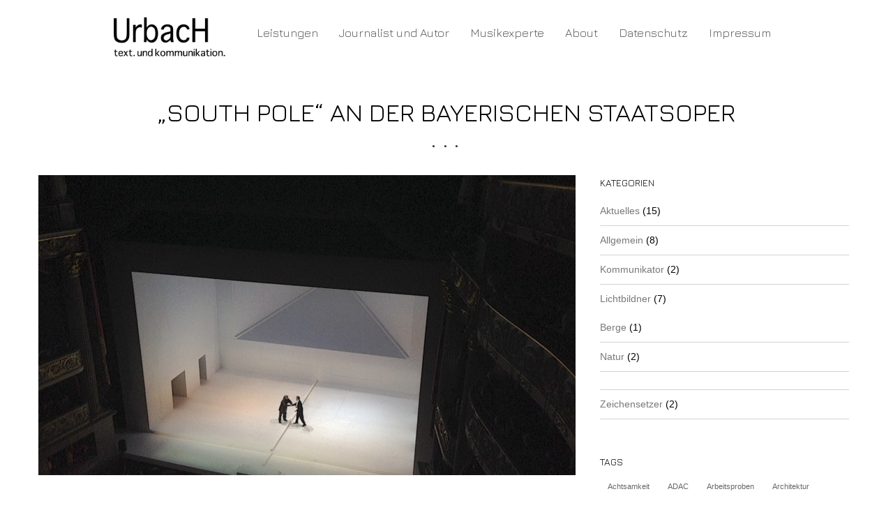

--- FILE ---
content_type: text/html; charset=UTF-8
request_url: http://www.u-wie-urbach.de/south-pole-an-der-bayerischen-staatsoper/
body_size: 16451
content:
<!DOCTYPE html>
<html lang="de">
<head>
<meta charset="UTF-8" />
<meta name="viewport" content="width=device-width, initial-scale=1, maximum-scale=1" />

<title>&quot;South Pole&quot; an der Bayerischen Staatsoper - Jörg Peter UrbachJörg Peter Urbach</title>
<link rel="stylesheet" type="text/css" media="all" href="http://www.u-wie-urbach.de/web2014/wp-content/themes/cesar/style.css" />
<link rel="pingback" href="http://www.u-wie-urbach.de/web2014/xmlrpc.php" />

		<link rel="shortcut icon" href="http://www.u-wie-urbach.de/web2014/wp-content/uploads/2015/10/favicon.ico" />

 

<meta name='robots' content='index, follow, max-image-preview:large, max-snippet:-1, max-video-preview:-1' />

	<!-- This site is optimized with the Yoast SEO plugin v24.2 - https://yoast.com/wordpress/plugins/seo/ -->
	<meta name="description" content="South Pole ist eine Oper von Miroslav Srnka (Musik) und Tom Holloway (Libretto) über den Wettlauf zum Südpol zwischen Roald Amundsen und Robert Scott." />
	<link rel="canonical" href="http://www.u-wie-urbach.de/south-pole-an-der-bayerischen-staatsoper/" />
	<meta property="og:locale" content="de_DE" />
	<meta property="og:type" content="article" />
	<meta property="og:title" content="&quot;South Pole&quot; an der Bayerischen Staatsoper - Jörg Peter Urbach" />
	<meta property="og:description" content="South Pole ist eine Oper von Miroslav Srnka (Musik) und Tom Holloway (Libretto) über den Wettlauf zum Südpol zwischen Roald Amundsen und Robert Scott." />
	<meta property="og:url" content="http://www.u-wie-urbach.de/south-pole-an-der-bayerischen-staatsoper/" />
	<meta property="og:site_name" content="Jörg Peter Urbach" />
	<meta property="article:published_time" content="2016-02-05T14:53:04+00:00" />
	<meta property="article:modified_time" content="2016-02-05T15:05:09+00:00" />
	<meta property="og:image" content="http://www.u-wie-urbach.de/web2014/wp-content/uploads/2016/02/IMG_4892.jpg" />
	<meta property="og:image:width" content="1400" />
	<meta property="og:image:height" content="1050" />
	<meta property="og:image:type" content="image/jpeg" />
	<meta name="author" content="Jörg Peter Urbach" />
	<meta name="twitter:card" content="summary_large_image" />
	<meta name="twitter:label1" content="Verfasst von" />
	<meta name="twitter:data1" content="Jörg Peter Urbach" />
	<meta name="twitter:label2" content="Geschätzte Lesezeit" />
	<meta name="twitter:data2" content="7 Minuten" />
	<script type="application/ld+json" class="yoast-schema-graph">{"@context":"https://schema.org","@graph":[{"@type":"WebPage","@id":"http://www.u-wie-urbach.de/south-pole-an-der-bayerischen-staatsoper/","url":"http://www.u-wie-urbach.de/south-pole-an-der-bayerischen-staatsoper/","name":"\"South Pole\" an der Bayerischen Staatsoper - Jörg Peter Urbach","isPartOf":{"@id":"http://www.u-wie-urbach.de/#website"},"primaryImageOfPage":{"@id":"http://www.u-wie-urbach.de/south-pole-an-der-bayerischen-staatsoper/#primaryimage"},"image":{"@id":"http://www.u-wie-urbach.de/south-pole-an-der-bayerischen-staatsoper/#primaryimage"},"thumbnailUrl":"http://www.u-wie-urbach.de/web2014/wp-content/uploads/2016/02/IMG_4892.jpg","datePublished":"2016-02-05T14:53:04+00:00","dateModified":"2016-02-05T15:05:09+00:00","author":{"@id":"http://www.u-wie-urbach.de/#/schema/person/7acf4e67531c1de294ecee7706cc5e07"},"description":"South Pole ist eine Oper von Miroslav Srnka (Musik) und Tom Holloway (Libretto) über den Wettlauf zum Südpol zwischen Roald Amundsen und Robert Scott.","breadcrumb":{"@id":"http://www.u-wie-urbach.de/south-pole-an-der-bayerischen-staatsoper/#breadcrumb"},"inLanguage":"de","potentialAction":[{"@type":"ReadAction","target":["http://www.u-wie-urbach.de/south-pole-an-der-bayerischen-staatsoper/"]}]},{"@type":"ImageObject","inLanguage":"de","@id":"http://www.u-wie-urbach.de/south-pole-an-der-bayerischen-staatsoper/#primaryimage","url":"http://www.u-wie-urbach.de/web2014/wp-content/uploads/2016/02/IMG_4892.jpg","contentUrl":"http://www.u-wie-urbach.de/web2014/wp-content/uploads/2016/02/IMG_4892.jpg","width":1400,"height":1050,"caption":"Scott und Amundsen umarmen sich, \"South Pole\""},{"@type":"BreadcrumbList","@id":"http://www.u-wie-urbach.de/south-pole-an-der-bayerischen-staatsoper/#breadcrumb","itemListElement":[{"@type":"ListItem","position":1,"name":"Startseite","item":"http://www.u-wie-urbach.de/"},{"@type":"ListItem","position":2,"name":"&#8222;South Pole&#8220; an der Bayerischen Staatsoper"}]},{"@type":"WebSite","@id":"http://www.u-wie-urbach.de/#website","url":"http://www.u-wie-urbach.de/","name":"Jörg Peter Urbach","description":"Kommunikationsexperte, Autor, Journalist, Blogger, Texter","potentialAction":[{"@type":"SearchAction","target":{"@type":"EntryPoint","urlTemplate":"http://www.u-wie-urbach.de/?s={search_term_string}"},"query-input":{"@type":"PropertyValueSpecification","valueRequired":true,"valueName":"search_term_string"}}],"inLanguage":"de"},{"@type":"Person","@id":"http://www.u-wie-urbach.de/#/schema/person/7acf4e67531c1de294ecee7706cc5e07","name":"Jörg Peter Urbach","image":{"@type":"ImageObject","inLanguage":"de","@id":"http://www.u-wie-urbach.de/#/schema/person/image/","url":"https://secure.gravatar.com/avatar/30a4ee77586333658e4c0251a380fdf4dc56238c5cd4efbd21458a9a10d5d18e?s=96&d=mm&r=g","contentUrl":"https://secure.gravatar.com/avatar/30a4ee77586333658e4c0251a380fdf4dc56238c5cd4efbd21458a9a10d5d18e?s=96&d=mm&r=g","caption":"Jörg Peter Urbach"},"description":"Ich bin Journalist, Fotograf und Musikwissenschaftler aus Leidenschaft. Das Konfirmationsgeld ging 1980 für eine Nikon EM über den Ladentisch. Mein Start in die Spiegelreflexfotografie. Seit 2005 arbeite ich nun digital. Und mit Werkzeugen von Canon. Denn Kameras und Objektive sind für mich nur die Hilfsmittel, die meinen Blick übersetzen. Seit mehr als 20 Jahren arbeite ich als Redakteur. Der das Thema Print von der Pike auf gelernt und seit 2000 die digitale Welt des Contents beackert.","sameAs":["http://www.u-wie-urbach.de"],"url":"http://www.u-wie-urbach.de/author/rosenkrieger1965/"}]}</script>
	<!-- / Yoast SEO plugin. -->


<link rel='dns-prefetch' href='//maps.google.com' />
<link rel='dns-prefetch' href='//ajax.googleapis.com' />
<link rel='dns-prefetch' href='//www.u-wie-urbach.de' />
<link rel='dns-prefetch' href='//fonts.googleapis.com' />
<link rel="alternate" type="application/rss+xml" title="Jörg Peter Urbach &raquo; Feed" href="http://www.u-wie-urbach.de/feed/" />
<link rel="alternate" type="application/rss+xml" title="Jörg Peter Urbach &raquo; Kommentar-Feed" href="http://www.u-wie-urbach.de/comments/feed/" />
<link rel="alternate" title="oEmbed (JSON)" type="application/json+oembed" href="http://www.u-wie-urbach.de/wp-json/oembed/1.0/embed?url=http%3A%2F%2Fwww.u-wie-urbach.de%2Fsouth-pole-an-der-bayerischen-staatsoper%2F" />
<link rel="alternate" title="oEmbed (XML)" type="text/xml+oembed" href="http://www.u-wie-urbach.de/wp-json/oembed/1.0/embed?url=http%3A%2F%2Fwww.u-wie-urbach.de%2Fsouth-pole-an-der-bayerischen-staatsoper%2F&#038;format=xml" />
<style id='wp-img-auto-sizes-contain-inline-css' type='text/css'>
img:is([sizes=auto i],[sizes^="auto," i]){contain-intrinsic-size:3000px 1500px}
/*# sourceURL=wp-img-auto-sizes-contain-inline-css */
</style>
<style id='wp-emoji-styles-inline-css' type='text/css'>

	img.wp-smiley, img.emoji {
		display: inline !important;
		border: none !important;
		box-shadow: none !important;
		height: 1em !important;
		width: 1em !important;
		margin: 0 0.07em !important;
		vertical-align: -0.1em !important;
		background: none !important;
		padding: 0 !important;
	}
/*# sourceURL=wp-emoji-styles-inline-css */
</style>
<style id='wp-block-library-inline-css' type='text/css'>
:root{--wp-block-synced-color:#7a00df;--wp-block-synced-color--rgb:122,0,223;--wp-bound-block-color:var(--wp-block-synced-color);--wp-editor-canvas-background:#ddd;--wp-admin-theme-color:#007cba;--wp-admin-theme-color--rgb:0,124,186;--wp-admin-theme-color-darker-10:#006ba1;--wp-admin-theme-color-darker-10--rgb:0,107,160.5;--wp-admin-theme-color-darker-20:#005a87;--wp-admin-theme-color-darker-20--rgb:0,90,135;--wp-admin-border-width-focus:2px}@media (min-resolution:192dpi){:root{--wp-admin-border-width-focus:1.5px}}.wp-element-button{cursor:pointer}:root .has-very-light-gray-background-color{background-color:#eee}:root .has-very-dark-gray-background-color{background-color:#313131}:root .has-very-light-gray-color{color:#eee}:root .has-very-dark-gray-color{color:#313131}:root .has-vivid-green-cyan-to-vivid-cyan-blue-gradient-background{background:linear-gradient(135deg,#00d084,#0693e3)}:root .has-purple-crush-gradient-background{background:linear-gradient(135deg,#34e2e4,#4721fb 50%,#ab1dfe)}:root .has-hazy-dawn-gradient-background{background:linear-gradient(135deg,#faaca8,#dad0ec)}:root .has-subdued-olive-gradient-background{background:linear-gradient(135deg,#fafae1,#67a671)}:root .has-atomic-cream-gradient-background{background:linear-gradient(135deg,#fdd79a,#004a59)}:root .has-nightshade-gradient-background{background:linear-gradient(135deg,#330968,#31cdcf)}:root .has-midnight-gradient-background{background:linear-gradient(135deg,#020381,#2874fc)}:root{--wp--preset--font-size--normal:16px;--wp--preset--font-size--huge:42px}.has-regular-font-size{font-size:1em}.has-larger-font-size{font-size:2.625em}.has-normal-font-size{font-size:var(--wp--preset--font-size--normal)}.has-huge-font-size{font-size:var(--wp--preset--font-size--huge)}.has-text-align-center{text-align:center}.has-text-align-left{text-align:left}.has-text-align-right{text-align:right}.has-fit-text{white-space:nowrap!important}#end-resizable-editor-section{display:none}.aligncenter{clear:both}.items-justified-left{justify-content:flex-start}.items-justified-center{justify-content:center}.items-justified-right{justify-content:flex-end}.items-justified-space-between{justify-content:space-between}.screen-reader-text{border:0;clip-path:inset(50%);height:1px;margin:-1px;overflow:hidden;padding:0;position:absolute;width:1px;word-wrap:normal!important}.screen-reader-text:focus{background-color:#ddd;clip-path:none;color:#444;display:block;font-size:1em;height:auto;left:5px;line-height:normal;padding:15px 23px 14px;text-decoration:none;top:5px;width:auto;z-index:100000}html :where(.has-border-color){border-style:solid}html :where([style*=border-top-color]){border-top-style:solid}html :where([style*=border-right-color]){border-right-style:solid}html :where([style*=border-bottom-color]){border-bottom-style:solid}html :where([style*=border-left-color]){border-left-style:solid}html :where([style*=border-width]){border-style:solid}html :where([style*=border-top-width]){border-top-style:solid}html :where([style*=border-right-width]){border-right-style:solid}html :where([style*=border-bottom-width]){border-bottom-style:solid}html :where([style*=border-left-width]){border-left-style:solid}html :where(img[class*=wp-image-]){height:auto;max-width:100%}:where(figure){margin:0 0 1em}html :where(.is-position-sticky){--wp-admin--admin-bar--position-offset:var(--wp-admin--admin-bar--height,0px)}@media screen and (max-width:600px){html :where(.is-position-sticky){--wp-admin--admin-bar--position-offset:0px}}

/*# sourceURL=wp-block-library-inline-css */
</style><style id='global-styles-inline-css' type='text/css'>
:root{--wp--preset--aspect-ratio--square: 1;--wp--preset--aspect-ratio--4-3: 4/3;--wp--preset--aspect-ratio--3-4: 3/4;--wp--preset--aspect-ratio--3-2: 3/2;--wp--preset--aspect-ratio--2-3: 2/3;--wp--preset--aspect-ratio--16-9: 16/9;--wp--preset--aspect-ratio--9-16: 9/16;--wp--preset--color--black: #000000;--wp--preset--color--cyan-bluish-gray: #abb8c3;--wp--preset--color--white: #ffffff;--wp--preset--color--pale-pink: #f78da7;--wp--preset--color--vivid-red: #cf2e2e;--wp--preset--color--luminous-vivid-orange: #ff6900;--wp--preset--color--luminous-vivid-amber: #fcb900;--wp--preset--color--light-green-cyan: #7bdcb5;--wp--preset--color--vivid-green-cyan: #00d084;--wp--preset--color--pale-cyan-blue: #8ed1fc;--wp--preset--color--vivid-cyan-blue: #0693e3;--wp--preset--color--vivid-purple: #9b51e0;--wp--preset--gradient--vivid-cyan-blue-to-vivid-purple: linear-gradient(135deg,rgb(6,147,227) 0%,rgb(155,81,224) 100%);--wp--preset--gradient--light-green-cyan-to-vivid-green-cyan: linear-gradient(135deg,rgb(122,220,180) 0%,rgb(0,208,130) 100%);--wp--preset--gradient--luminous-vivid-amber-to-luminous-vivid-orange: linear-gradient(135deg,rgb(252,185,0) 0%,rgb(255,105,0) 100%);--wp--preset--gradient--luminous-vivid-orange-to-vivid-red: linear-gradient(135deg,rgb(255,105,0) 0%,rgb(207,46,46) 100%);--wp--preset--gradient--very-light-gray-to-cyan-bluish-gray: linear-gradient(135deg,rgb(238,238,238) 0%,rgb(169,184,195) 100%);--wp--preset--gradient--cool-to-warm-spectrum: linear-gradient(135deg,rgb(74,234,220) 0%,rgb(151,120,209) 20%,rgb(207,42,186) 40%,rgb(238,44,130) 60%,rgb(251,105,98) 80%,rgb(254,248,76) 100%);--wp--preset--gradient--blush-light-purple: linear-gradient(135deg,rgb(255,206,236) 0%,rgb(152,150,240) 100%);--wp--preset--gradient--blush-bordeaux: linear-gradient(135deg,rgb(254,205,165) 0%,rgb(254,45,45) 50%,rgb(107,0,62) 100%);--wp--preset--gradient--luminous-dusk: linear-gradient(135deg,rgb(255,203,112) 0%,rgb(199,81,192) 50%,rgb(65,88,208) 100%);--wp--preset--gradient--pale-ocean: linear-gradient(135deg,rgb(255,245,203) 0%,rgb(182,227,212) 50%,rgb(51,167,181) 100%);--wp--preset--gradient--electric-grass: linear-gradient(135deg,rgb(202,248,128) 0%,rgb(113,206,126) 100%);--wp--preset--gradient--midnight: linear-gradient(135deg,rgb(2,3,129) 0%,rgb(40,116,252) 100%);--wp--preset--font-size--small: 13px;--wp--preset--font-size--medium: 20px;--wp--preset--font-size--large: 36px;--wp--preset--font-size--x-large: 42px;--wp--preset--spacing--20: 0.44rem;--wp--preset--spacing--30: 0.67rem;--wp--preset--spacing--40: 1rem;--wp--preset--spacing--50: 1.5rem;--wp--preset--spacing--60: 2.25rem;--wp--preset--spacing--70: 3.38rem;--wp--preset--spacing--80: 5.06rem;--wp--preset--shadow--natural: 6px 6px 9px rgba(0, 0, 0, 0.2);--wp--preset--shadow--deep: 12px 12px 50px rgba(0, 0, 0, 0.4);--wp--preset--shadow--sharp: 6px 6px 0px rgba(0, 0, 0, 0.2);--wp--preset--shadow--outlined: 6px 6px 0px -3px rgb(255, 255, 255), 6px 6px rgb(0, 0, 0);--wp--preset--shadow--crisp: 6px 6px 0px rgb(0, 0, 0);}:where(.is-layout-flex){gap: 0.5em;}:where(.is-layout-grid){gap: 0.5em;}body .is-layout-flex{display: flex;}.is-layout-flex{flex-wrap: wrap;align-items: center;}.is-layout-flex > :is(*, div){margin: 0;}body .is-layout-grid{display: grid;}.is-layout-grid > :is(*, div){margin: 0;}:where(.wp-block-columns.is-layout-flex){gap: 2em;}:where(.wp-block-columns.is-layout-grid){gap: 2em;}:where(.wp-block-post-template.is-layout-flex){gap: 1.25em;}:where(.wp-block-post-template.is-layout-grid){gap: 1.25em;}.has-black-color{color: var(--wp--preset--color--black) !important;}.has-cyan-bluish-gray-color{color: var(--wp--preset--color--cyan-bluish-gray) !important;}.has-white-color{color: var(--wp--preset--color--white) !important;}.has-pale-pink-color{color: var(--wp--preset--color--pale-pink) !important;}.has-vivid-red-color{color: var(--wp--preset--color--vivid-red) !important;}.has-luminous-vivid-orange-color{color: var(--wp--preset--color--luminous-vivid-orange) !important;}.has-luminous-vivid-amber-color{color: var(--wp--preset--color--luminous-vivid-amber) !important;}.has-light-green-cyan-color{color: var(--wp--preset--color--light-green-cyan) !important;}.has-vivid-green-cyan-color{color: var(--wp--preset--color--vivid-green-cyan) !important;}.has-pale-cyan-blue-color{color: var(--wp--preset--color--pale-cyan-blue) !important;}.has-vivid-cyan-blue-color{color: var(--wp--preset--color--vivid-cyan-blue) !important;}.has-vivid-purple-color{color: var(--wp--preset--color--vivid-purple) !important;}.has-black-background-color{background-color: var(--wp--preset--color--black) !important;}.has-cyan-bluish-gray-background-color{background-color: var(--wp--preset--color--cyan-bluish-gray) !important;}.has-white-background-color{background-color: var(--wp--preset--color--white) !important;}.has-pale-pink-background-color{background-color: var(--wp--preset--color--pale-pink) !important;}.has-vivid-red-background-color{background-color: var(--wp--preset--color--vivid-red) !important;}.has-luminous-vivid-orange-background-color{background-color: var(--wp--preset--color--luminous-vivid-orange) !important;}.has-luminous-vivid-amber-background-color{background-color: var(--wp--preset--color--luminous-vivid-amber) !important;}.has-light-green-cyan-background-color{background-color: var(--wp--preset--color--light-green-cyan) !important;}.has-vivid-green-cyan-background-color{background-color: var(--wp--preset--color--vivid-green-cyan) !important;}.has-pale-cyan-blue-background-color{background-color: var(--wp--preset--color--pale-cyan-blue) !important;}.has-vivid-cyan-blue-background-color{background-color: var(--wp--preset--color--vivid-cyan-blue) !important;}.has-vivid-purple-background-color{background-color: var(--wp--preset--color--vivid-purple) !important;}.has-black-border-color{border-color: var(--wp--preset--color--black) !important;}.has-cyan-bluish-gray-border-color{border-color: var(--wp--preset--color--cyan-bluish-gray) !important;}.has-white-border-color{border-color: var(--wp--preset--color--white) !important;}.has-pale-pink-border-color{border-color: var(--wp--preset--color--pale-pink) !important;}.has-vivid-red-border-color{border-color: var(--wp--preset--color--vivid-red) !important;}.has-luminous-vivid-orange-border-color{border-color: var(--wp--preset--color--luminous-vivid-orange) !important;}.has-luminous-vivid-amber-border-color{border-color: var(--wp--preset--color--luminous-vivid-amber) !important;}.has-light-green-cyan-border-color{border-color: var(--wp--preset--color--light-green-cyan) !important;}.has-vivid-green-cyan-border-color{border-color: var(--wp--preset--color--vivid-green-cyan) !important;}.has-pale-cyan-blue-border-color{border-color: var(--wp--preset--color--pale-cyan-blue) !important;}.has-vivid-cyan-blue-border-color{border-color: var(--wp--preset--color--vivid-cyan-blue) !important;}.has-vivid-purple-border-color{border-color: var(--wp--preset--color--vivid-purple) !important;}.has-vivid-cyan-blue-to-vivid-purple-gradient-background{background: var(--wp--preset--gradient--vivid-cyan-blue-to-vivid-purple) !important;}.has-light-green-cyan-to-vivid-green-cyan-gradient-background{background: var(--wp--preset--gradient--light-green-cyan-to-vivid-green-cyan) !important;}.has-luminous-vivid-amber-to-luminous-vivid-orange-gradient-background{background: var(--wp--preset--gradient--luminous-vivid-amber-to-luminous-vivid-orange) !important;}.has-luminous-vivid-orange-to-vivid-red-gradient-background{background: var(--wp--preset--gradient--luminous-vivid-orange-to-vivid-red) !important;}.has-very-light-gray-to-cyan-bluish-gray-gradient-background{background: var(--wp--preset--gradient--very-light-gray-to-cyan-bluish-gray) !important;}.has-cool-to-warm-spectrum-gradient-background{background: var(--wp--preset--gradient--cool-to-warm-spectrum) !important;}.has-blush-light-purple-gradient-background{background: var(--wp--preset--gradient--blush-light-purple) !important;}.has-blush-bordeaux-gradient-background{background: var(--wp--preset--gradient--blush-bordeaux) !important;}.has-luminous-dusk-gradient-background{background: var(--wp--preset--gradient--luminous-dusk) !important;}.has-pale-ocean-gradient-background{background: var(--wp--preset--gradient--pale-ocean) !important;}.has-electric-grass-gradient-background{background: var(--wp--preset--gradient--electric-grass) !important;}.has-midnight-gradient-background{background: var(--wp--preset--gradient--midnight) !important;}.has-small-font-size{font-size: var(--wp--preset--font-size--small) !important;}.has-medium-font-size{font-size: var(--wp--preset--font-size--medium) !important;}.has-large-font-size{font-size: var(--wp--preset--font-size--large) !important;}.has-x-large-font-size{font-size: var(--wp--preset--font-size--x-large) !important;}
/*# sourceURL=global-styles-inline-css */
</style>

<style id='classic-theme-styles-inline-css' type='text/css'>
/*! This file is auto-generated */
.wp-block-button__link{color:#fff;background-color:#32373c;border-radius:9999px;box-shadow:none;text-decoration:none;padding:calc(.667em + 2px) calc(1.333em + 2px);font-size:1.125em}.wp-block-file__button{background:#32373c;color:#fff;text-decoration:none}
/*# sourceURL=/wp-includes/css/classic-themes.min.css */
</style>
<link rel='stylesheet' id='layerslider_css-css' href='http://www.u-wie-urbach.de/web2014/wp-content/plugins/LayerSlider/css/layerslider.css?ver=4.6.0' type='text/css' media='all' />
<link rel='stylesheet' id='contact-form-7-css' href='http://www.u-wie-urbach.de/web2014/wp-content/plugins/contact-form-7/includes/css/styles.css?ver=6.1.4' type='text/css' media='all' />
<link rel='stylesheet' id='style.css-css' href='http://www.u-wie-urbach.de/web2014/wp-content/themes/cesar/style.css?ver=2.0' type='text/css' media='all' />
<link rel='stylesheet' id='fancybox-css' href='http://www.u-wie-urbach.de/web2014/wp-content/themes/cesar/js/fancybox/jquery.fancybox.css?ver=2.0' type='text/css' media='all' />
<link rel='stylesheet' id='fancybox_thumb-css' href='http://www.u-wie-urbach.de/web2014/wp-content/themes/cesar/js/fancybox/jquery.fancybox-thumbs.css?ver=2.0' type='text/css' media='all' />
<link rel='stylesheet' id='supersized-css' href='http://www.u-wie-urbach.de/web2014/wp-content/themes/cesar/css/supersized.css?ver=2.0' type='text/css' media='all' />
<link rel='stylesheet' id='custom_css-css' href='http://www.u-wie-urbach.de/web2014/wp-content/themes/cesar/templates/custom-css.php?ver=2.0' type='text/css' media='all' />
<link rel='stylesheet' id='google_fonts-css' href='https://fonts.googleapis.com/css?family=Jura%3A300%2C400%2C600&#038;subset=latin%2Ccyrillic-ext%2Cgreek-ext%2Ccyrillic&#038;ver=6.9' type='text/css' media='all' />
<link rel='stylesheet' id='grid-css' href='http://www.u-wie-urbach.de/web2014/wp-content/themes/cesar/css/grid.css?ver=6.9' type='text/css' media='all' />
<script type="text/javascript" src="http://www.u-wie-urbach.de/web2014/wp-includes/js/jquery/jquery.min.js?ver=3.7.1" id="jquery-core-js"></script>
<script type="text/javascript" src="http://www.u-wie-urbach.de/web2014/wp-includes/js/jquery/jquery-migrate.min.js?ver=3.4.1" id="jquery-migrate-js"></script>
<script type="text/javascript" src="http://www.u-wie-urbach.de/web2014/wp-content/plugins/LayerSlider/js/layerslider.kreaturamedia.jquery.js?ver=4.6.0" id="layerslider_js-js"></script>
<script type="text/javascript" src="http://www.u-wie-urbach.de/web2014/wp-content/plugins/LayerSlider/js/jquery-easing-1.3.js?ver=1.3.0" id="jquery_easing-js"></script>
<script type="text/javascript" src="http://www.u-wie-urbach.de/web2014/wp-content/plugins/LayerSlider/js/jquerytransit.js?ver=0.9.9" id="transit-js"></script>
<script type="text/javascript" src="http://www.u-wie-urbach.de/web2014/wp-content/plugins/LayerSlider/js/layerslider.transitions.js?ver=4.6.0" id="layerslider_transitions-js"></script>
<link rel="https://api.w.org/" href="http://www.u-wie-urbach.de/wp-json/" /><link rel="alternate" title="JSON" type="application/json" href="http://www.u-wie-urbach.de/wp-json/wp/v2/posts/719" /><link rel="EditURI" type="application/rsd+xml" title="RSD" href="http://www.u-wie-urbach.de/web2014/xmlrpc.php?rsd" />
<meta name="generator" content="WordPress 6.9" />
<link rel='shortlink' href='http://www.u-wie-urbach.de/?p=719' />
<style type="text/css" id="custom-background-css">
body.custom-background { background-color: #ffffff; }
</style>
			<style type="text/css" id="wp-custom-css">
			.logo_wrapper img {
    width: auto;
}		</style>
		
</head>

<body class="wp-singular post-template-default single single-post postid-719 single-format-standard custom-background wp-theme-cesar" >
		<input type="hidden" id="pp_enable_right_click" name="pp_enable_right_click" value="true"/>
	<input type="hidden" id="pp_right_click_text" name="pp_right_click_text" value="You can enable/disable right click protection using theme admin"/>
	<input type="hidden" id="pp_enable_dragging" name="pp_enable_dragging" value="true"/>
	<input type="hidden" id="pp_image_path" name="pp_image_path" value="http://www.u-wie-urbach.de/web2014/wp-content/themes/cesar/images/"/>
	
		<input type="hidden" id="pp_footer_style" name="pp_footer_style" value="4"/>

	<!-- Begin template wrapper -->
	<div id="wrapper">
	
	<div class="top_bar">
	
		<div id="menu_wrapper">
			
			<!-- Begin logo -->
					
					
				<a id="custom_logo" class="logo_wrapper" href="http://www.u-wie-urbach.de">
					<img src="http://www.u-wie-urbach.de/web2014/wp-content/uploads/2017/02/logo-urbach-textkommunikation2retina.png" alt="" width="218" height="80"/>
				</a>
									
			<!-- End logo -->
			
			<img id="mobile_menu" src="http://www.u-wie-urbach.de/web2014/wp-content/themes/cesar/images/mobile_menu.png" alt=""/>
			
		    <!-- Begin main nav -->
		    <div id="nav_wrapper">
		    	<div class="nav_wrapper_inner">
		    		<div id="menu_border_wrapper">
		    			<div class="menu-headermenue-container"><ul id="main_menu" class="nav"><li id="menu-item-1046" class="menu-item menu-item-type-post_type menu-item-object-page menu-item-1046"><a href="http://www.u-wie-urbach.de/leistungsuebersicht-urbach-text-und-kommunikation/">Leistungen</a></li>
<li id="menu-item-1045" class="menu-item menu-item-type-post_type menu-item-object-page menu-item-1045"><a href="http://www.u-wie-urbach.de/journalist-und-autor/">Journalist und Autor</a></li>
<li id="menu-item-1047" class="menu-item menu-item-type-post_type menu-item-object-page menu-item-1047"><a href="http://www.u-wie-urbach.de/musikexperte/">Musikexperte</a></li>
<li id="menu-item-375" class="menu-item menu-item-type-post_type menu-item-object-page menu-item-375"><a href="http://www.u-wie-urbach.de/about-joerg-peter-urbach/">About</a></li>
<li id="menu-item-1116" class="menu-item menu-item-type-post_type menu-item-object-page menu-item-1116"><a href="http://www.u-wie-urbach.de/datenschutz/">Datenschutz</a></li>
<li id="menu-item-1117" class="menu-item menu-item-type-post_type menu-item-object-page menu-item-1117"><a href="http://www.u-wie-urbach.de/impressum/">Impressum</a></li>
</ul></div>		    		</div>
		    	</div>
		    </div>
		    
		    <!-- End main nav -->

		    </div>
		</div>
		
		
<br class="clear"/>
</div>


<div id="page_content_wrapper">
    
    <div class="inner">

    	<!-- Begin main content -->
    	<div class="inner_wrapper">
    	
    		<div id="page_caption">
    			<h2 class="cufon">&#8222;South Pole&#8220; an der Bayerischen Staatsoper</h2>
    		</div>

    		<div class="sidebar_content fade-in two">
					
						
<!-- Begin each blog post -->
<div class="post_wrapper">

	    
    <div class="post_img">
    	<a href="http://www.u-wie-urbach.de/web2014/wp-content/uploads/2016/02/IMG_4892-1024x768.jpg" class="img_frame">
    		<img src="http://www.u-wie-urbach.de/web2014/wp-content/uploads/2016/02/IMG_4892-770x430.jpg" alt="" class=""/>
    	</a>
    </div>
    
        
    <div class="post_content_wrapper">
    
	    			<!-- AddThis Smart Layers BEGIN -->
			<!-- Go to http://www.addthis.com/get/smart-layers to customize -->
			<script type="text/javascript" src="//s7.addthis.com/js/300/addthis_widget.js#pubid=ppulpipatnan"></script>
			<script type="text/javascript">
			  addthis.layers({
			    'theme' : 'light',
			    'share' : {
			      'position' : 'right',
			      'numPreferredServices' : 6
			    }   
			  });
			</script>
			<!-- AddThis Smart Layers END -->
				
		<div class="post_detail">
	        Posted by Jörg Peter Urbach on 05 Feb. 2016 /
	        <a href="">0 Comment</a>
	    </div>
	    <br class="clear"/>
	    
	    <h1>South Pole &#8211; eine Doppeloper in zwei Teilen</h1>
<p>Es schneit an diesem Abend des 2. Februar 2016 in München. Und es ist kalt. Gibt es eine besser abgestimmte meteorologische Einstimmung für meinen Besuch der Doppeloper &#8222;South Pole&#8220; von <a href="http://www.srnka.cz/" target="_blank">Miroslov Srnka</a> und <a href="https://en.wikipedia.org/wiki/Tom_Holloway" target="_blank">Tom Holloway</a>? Vor den Säulen des <a href="http://www.staatsoper.de" target="_blank">Nationaltheaters</a> fegt der Schneeregen im blau-kalten Scheinwerferlicht über die Köpfe der Besucher. Die &#8222;<a href="https://www.youtube.com/watch?v=U5SiN9rt8AY&amp;feature=youtu.be" target="_blank">Klanginstallation des Unbewohnbaren&#8220; von Moritz Gagern</a> direkt unter dem Portal tut dazu ihr bestes, einen ersten klanglichen Eindruck der lebensfeindlichen Antarktis mit auf den Weg zu geben. Die PR-Maschinerie für diese einzige Uraufführung der Spielzeit 2015/16 läuft seit Monaten auf Hochtouren. Mir gefällt es, dass eine echte Institution wie die Bayerische Staatsoper alle Kanäle &#8211; vor allem auch die digitalen &#8211; recht virtuos bespielt, mit Videos, einem eigenen <a href="https://suedpol.staatsoper.de/startseite.html" target="_blank">Blog</a> und Filmnächten.</p>
<p>Vor der Königsloge sehe ich dann auf dem Weg zu meinem Platz noch zufällig den jungen Komponisten Srnka im angeregten Gespräch mit Freunden. Direkt vor dem &#8222;Basislager&#8220; steht er, einer kleinen Ausstellung zur Oper mit Requisiten und alten Fotos aus der Zeit der Antarktisexpeditionen. Die Uraufführung am 31. Januar wurde ja vom Publikum umjubelt, von der Presse eher mit gemischten Gefühlen wahrgenomen und bewertet. Aber Srnkas unaufgesetztes, lautes Lachen wirkt in diesem Moment auf mich als stillen Beobachter der Szene so positiv und ansteckend. Um was geht es in &#8222;South Pole&#8220;? Der Librettist Tom Holloway hat das berühmte Wettrennen um den Südpol thematisiert, das sich der Engländer Robert Scott und der Norweger Roald Amundsen 1912 lieferten. Mit dem so lapidaren wie endgültigen Ausgang: Amundsens Sieg, Scotts Tod. Über eines der faszinierendsten Kapitel der an Tragödien ja nicht gerade armen Expeditionsgeschichte der Menschheit gibt es mittlerweile eigentlich so gut wie alles: Bücher, Filme, Hörspiele &#8211; und nun eben auch eine Oper. Eine Doppeloper, um genau zu sein. Denn Holloway bedient sich eines dramaturgischen Kunstgriffes, indem er die beiden Expeditionen simultan auf der Bühne agieren lässt. Links kämpft sich Scott mit seinen Leuten, rechts Amundsen und seine Norweger durch das Eis. Und so entfaltet sich das Drama recht schnörkellos und ohne große Umschweife. Srnka greift die Idee der Simultaneität auf &#8211; und setzt sie kompositorisch konsequent um. Dabei ist Amundsen seinem Rivalen Scott immer einen kleinen Schritt voraus, gedanklich, auf dem Weg zum Pol und auch musikalisch. Scott bleibt oft nur das &#8211; immerhin variierte &#8211; Wiederholen dessen, was Amundsen vorgibt.</p>
<p>Aber die äußere Handlung von &#8222;South Pole&#8220; auf der ganz in Weiß ausgeschlagenen Bühne (Karin Connan und Hans Neuenfels), in der dem Auge keine farbliche Ruhezone und durch die Leere des Raumes auch keinerlei atmosphärischer Halt geboten wird,  ist nur die eine, die sichtbare Ebene der Oper. Denn Holloway, Srnka und auch Regisseur Hans Neuenfels geben in erster Linie tiefe Einblicke in das Seelenleben ihrer Hauptfiguren. Und das ist die weitaus interessantere Schicht, die es freizulegen gilt. Scott und Amundsen könnten als Charaktere und auch in ihren Verhaltensmustern gegensätzlicher nicht sein. Und so geht jeder von beiden in der Extremsituation Antarktis mit beißender Kälte, massiven Entbehrungen und bitterer Einsamkeit &#8211; aber auch mit den eigenen Männern &#8211; auf seine Art und Weise um. Beide stellen sich immer wieder die Frage nach dem Warum. Warum tue ich mir (und den anderen) diese Strapazen an? Geht es überhaupt um den Pol? Oder vielmehr um die Überwindung des eigenen Ich? Um die Angst vor dem Scheitern? Die Handlung wird immer wieder von Visionen und Träumen Scotts und Amundsens unterbrochen. In diesen erscheinen den beiden jene Frauen, die in ihrem Leben eine zentrale Rolle gespielt haben &#8211; und plötzlich sind die beiden Heroen des Eises nur noch kleine, schwache Hanswürste. Scott rasend vor Eifersucht, Amundsen gar unfähig zu jeder Beziehung.</p>
<p>Die Team nähern sich Breitengrad für Breitengrad ihrem Ziel &#8211; und nun gesteht Neuenfels zuerst den Norwegern und anschließend den Engländern endlich einmal die ganze Bühne zu. Merkwürdig unterdrückte Freude bei Amundsen und anderseits tiefste Enttäuschung bei Scott greifen sich hier Raum. Und während Scotts Team auf der Rückreise elend zugrunde geht, feiert Amundsen im Frack seinen Sieg nach der Rückkehr nach Norwegen. Doch auf die telegraphische Meldung von Scotts Tod reagiert Amundsen mit den eigentümlichen Worten &#8222;Scott, ich gratuliere. Der Pol gehört Dir.&#8220; Und hier, genau hier gelingt Srnka der stärkste musikalische Eindruck des Abends. Mit einem wie improvisiert wirkenden, aufwärtsgerichteten kurzen Melisma. Amundsen ist menschlich geworden.</p>
<p>Srnkas Musik gewinnt an nicht allzu vielen Stellen wirklich dramaturgische Bedeutung. Aber vielleicht war das auch nicht sein Plan. Denn im ausgezeichneten Programmheft erläutert er, was es für ihn heißt, eine Oper zu schreiben: &#8222;<em>&#8230; einen möglichst offenen Code zu entwickeln, der diese weitere Kunstform </em>(die Regie, JPU)<em> nie aus den Augen verliert und ihr genügend Möglichkeiten anbietet.&#8220;</em> Ein offener Code also. In der Tat entwickelt Srnka wunderbare Klangcluster, flächige Strukturen mit faszinierenden instrumentalen Ballungen einerseits und Auffächerungen andererseits. Durchkomponiert ist das alles mit einem Händchen für wirklich außergewöhnliche Instrumentation. Mir persönlich fehlt dennoch das Gefühl des Vorwärtstreibens, oftmals wirken die Klangstrukturen für meinen Geschmack zu statisch. Srnkas Musik ist eine Schicht voller Chiffren, die er situationsabhängig abwandelt und dechiffriert. Ausgezeichnet lässt sich das Auseinanderdriften der anfangs einheitlichen musikalischen Sprache Scotts und Amundsens bis zur völligen Auflösung im zweiten Teil miterleben. Kirill Petrenko am Pult des Bayerischen Staatsorchesters setzt sich mit Hingabe für diese Musik ein und entwickelt &#8211; stets mit einem wachen Blick auf die Sänger &#8211; eine Gestaltung, die kühl, differenziert, geschichtet wirkt. Denn Kälte und Isolation kann man als Hörer auf diese Art am besten spüren. Trotz der ungewöhnlich großen Besetzung widersteht Petrenko der Versuchung, vordergründig laut zu sein. Ein forte bedeutet bei ihm eben nicht laut, sondern kräftig.</p>
<p>Ich weiß, dass ich mir mit den folgenden Sätzen unter der Anhängerschaft <a href="http://rolandovillazon.com/" target="_blank">Rolando Villazóns</a> keine Freunde machen werde. Aber ich halte ihn als Robert Scott für eine Fehlbesetzung. Musikalisch beherrscht er die Partie. Aber man muss leider &#8211; und ich tue das mit tiefstem Bedauern &#8211; feststellen, dass er der gewiss nicht exponierten Rolle sowohl stimmlich, also auch stimmtechnisch nicht wirklich gewachsen ist. Kaum einer seiner Töne schwingt frei, strömt, vielmehr erzeugt Villazón (die wenigen hohen) Töne quasi nur noch über ungesunden Druck im Stimmapparat. Vieles klingt gepresst. Und darstellerisch hat mich Villazón ebenfalls nicht überzeugen können. Er verkörpert keinen Gescheiterten, er spielt ihn lediglich. Das wird umso deutlicher, weil ihm mit <a href="http://www.thomashampson.com/" target="_blank">Thomas Hampson</a> als eiskalter Siegertyp Amundsen ein gestandener Sängerdarsteller gegenübersteht, der eben nicht &#8211; wie Villazón es quasi permanent tut &#8211; die große, oftmals hektische Sängergeste, das Pathos, sucht, sondern viel stärker mit kleinen Aktionen, manchmal nur mit den Händen, mit den Fingern arbeitet. Sein Agieren ist überlegt, durchdacht und wirkt dennoch authentisch gefühlt. Stimmlich ist Hampson an diesem Abend überragend. Und auch die Expeditions-Teams sind durchgehend hochklassig besetzt. Als vokales Gegengewicht zu diesen tenoralen und baritonalen Männergesellschaften überzeugen Mojca Erdmann und Tara Erraught in den höchsten Lagen.</p>
<p>Als ich nach zweieinhalb Stunden musikalischer Expedition wieder auf dem Max-Joseph-Platz stehe und einen Blick zurück auf das Nationaltheater werfe, hat es mittlerweile aufgehört zu schneien und auch die antarktische Klanginstallation hat sich aufgelöst. Aber die Klänge und Bilder dieses Abends mit &#8222;South Pole&#8220; bleiben mir noch lange im Gedächtnis. Ich empfehle &#8222;South Pole&#8220; nicht nur dem klassischen Opernliebhaber, sondern vor allem jenen Menschen, die über sich selbst und über ihr eigenes Leben in Extremsituationen nachdenken (möchten).  In &#8222;South Pole&#8220; erhält man dazu wunderbare Anregungen. Und man kann sich diese zeitgenössische Oper guten Gewissens mehr als nur einmal anschauen. So viel gibt es in ihr zu entdecken.</p>
<p>Einige Impressionen von diesem Abend findet ihr in der</p>
<a class="button small left" onclick="window.open('?gallery=south-pole', '_self')">Galerie</a>
    
    </div>
    
</div>
<!-- End each blog post -->

  




 

						
    	</div>

    		<div class="sidebar_wrapper fade-in three">
    		
    			<div class="sidebar_top"></div>
    		
    			<div class="sidebar">
    			
    				<div class="content">
    			
    					<ul class="sidebar_widget">
    					<li id="categories-3" class="widget widget_categories"><h2 class="widgettitle">KATEGORIEN</h2>

			<ul>
					<li class="cat-item cat-item-4"><a href="http://www.u-wie-urbach.de/category/blog/">Aktuelles</a> (15)
</li>
	<li class="cat-item cat-item-1"><a href="http://www.u-wie-urbach.de/category/allgemein/">Allgemein</a> (8)
</li>
	<li class="cat-item cat-item-42"><a href="http://www.u-wie-urbach.de/category/kommunikator/">Kommunikator</a> (2)
</li>
	<li class="cat-item cat-item-2"><a href="http://www.u-wie-urbach.de/category/fotograf/">Lichtbildner</a> (7)
<ul class='children'>
	<li class="cat-item cat-item-5"><a href="http://www.u-wie-urbach.de/category/fotograf/berge/">Berge</a> (1)
</li>
	<li class="cat-item cat-item-6"><a href="http://www.u-wie-urbach.de/category/fotograf/natur/">Natur</a> (2)
</li>
</ul>
</li>
	<li class="cat-item cat-item-3"><a href="http://www.u-wie-urbach.de/category/kommunikation/">Zeichensetzer</a> (2)
</li>
			</ul>

			</li>
<li id="tag_cloud-2" class="widget widget_tag_cloud"><h2 class="widgettitle">TAGS</h2>
<div class="tagcloud"><a href="http://www.u-wie-urbach.de/tag/achtsamkeit/" class="tag-cloud-link tag-link-77 tag-link-position-1" style="font-size: 11px;">Achtsamkeit</a>
<a href="http://www.u-wie-urbach.de/tag/adac/" class="tag-cloud-link tag-link-78 tag-link-position-2" style="font-size: 11px;">ADAC</a>
<a href="http://www.u-wie-urbach.de/tag/arbeitsproben/" class="tag-cloud-link tag-link-76 tag-link-position-3" style="font-size: 11px;">Arbeitsproben</a>
<a href="http://www.u-wie-urbach.de/tag/architektur/" class="tag-cloud-link tag-link-65 tag-link-position-4" style="font-size: 11px;">Architektur</a>
<a href="http://www.u-wie-urbach.de/tag/ausstellung/" class="tag-cloud-link tag-link-66 tag-link-position-5" style="font-size: 11px;">Ausstellung</a>
<a href="http://www.u-wie-urbach.de/tag/bayern/" class="tag-cloud-link tag-link-49 tag-link-position-6" style="font-size: 11px;">Bayern</a>
<a href="http://www.u-wie-urbach.de/tag/berge/" class="tag-cloud-link tag-link-19 tag-link-position-7" style="font-size: 11px;">Berge</a>
<a href="http://www.u-wie-urbach.de/tag/big-stopper/" class="tag-cloud-link tag-link-58 tag-link-position-8" style="font-size: 11px;">Big Stopper</a>
<a href="http://www.u-wie-urbach.de/tag/billy-joel/" class="tag-cloud-link tag-link-62 tag-link-position-9" style="font-size: 11px;">Billy Joel</a>
<a href="http://www.u-wie-urbach.de/tag/experteer/" class="tag-cloud-link tag-link-75 tag-link-position-10" style="font-size: 11px;">experteer</a>
<a href="http://www.u-wie-urbach.de/tag/foto/" class="tag-cloud-link tag-link-17 tag-link-position-11" style="font-size: 11px;">Foto</a>
<a href="http://www.u-wie-urbach.de/tag/fotografie/" class="tag-cloud-link tag-link-18 tag-link-position-12" style="font-size: 11px;">Fotografie</a>
<a href="http://www.u-wie-urbach.de/tag/frankfurt/" class="tag-cloud-link tag-link-63 tag-link-position-13" style="font-size: 11px;">Frankfurt</a>
<a href="http://www.u-wie-urbach.de/tag/interview/" class="tag-cloud-link tag-link-45 tag-link-position-14" style="font-size: 11px;">Interview</a>
<a href="http://www.u-wie-urbach.de/tag/kommunikation/" class="tag-cloud-link tag-link-44 tag-link-position-15" style="font-size: 11px;">Kommunikation</a>
<a href="http://www.u-wie-urbach.de/tag/landschaft/" class="tag-cloud-link tag-link-20 tag-link-position-16" style="font-size: 11px;">Landschaft</a>
<a href="http://www.u-wie-urbach.de/tag/lee-filters/" class="tag-cloud-link tag-link-57 tag-link-position-17" style="font-size: 11px;">LEE Filters</a>
<a href="http://www.u-wie-urbach.de/tag/musik/" class="tag-cloud-link tag-link-50 tag-link-position-18" style="font-size: 11px;">Musik</a>
<a href="http://www.u-wie-urbach.de/tag/muenchen/" class="tag-cloud-link tag-link-53 tag-link-position-19" style="font-size: 11px;">München</a>
<a href="http://www.u-wie-urbach.de/tag/natur/" class="tag-cloud-link tag-link-59 tag-link-position-20" style="font-size: 11px;">Natur</a>
<a href="http://www.u-wie-urbach.de/tag/natuerlich-fotografieren/" class="tag-cloud-link tag-link-46 tag-link-position-21" style="font-size: 11px;">Natürlich fotografieren</a>
<a href="http://www.u-wie-urbach.de/tag/oper/" class="tag-cloud-link tag-link-54 tag-link-position-22" style="font-size: 11px;">Oper</a>
<a href="http://www.u-wie-urbach.de/tag/rezension/" class="tag-cloud-link tag-link-51 tag-link-position-23" style="font-size: 11px;">Rezension</a>
<a href="http://www.u-wie-urbach.de/tag/rofan/" class="tag-cloud-link tag-link-40 tag-link-position-24" style="font-size: 11px;">Rofan</a>
<a href="http://www.u-wie-urbach.de/tag/spiegelungen/" class="tag-cloud-link tag-link-47 tag-link-position-25" style="font-size: 11px;">Spiegelungen</a>
<a href="http://www.u-wie-urbach.de/tag/stadt/" class="tag-cloud-link tag-link-64 tag-link-position-26" style="font-size: 11px;">Stadt</a>
<a href="http://www.u-wie-urbach.de/tag/tirol/" class="tag-cloud-link tag-link-39 tag-link-position-27" style="font-size: 11px;">Tirol</a>
<a href="http://www.u-wie-urbach.de/tag/video/" class="tag-cloud-link tag-link-55 tag-link-position-28" style="font-size: 11px;">Video</a>
<a href="http://www.u-wie-urbach.de/tag/wasser/" class="tag-cloud-link tag-link-48 tag-link-position-29" style="font-size: 11px;">Wasser</a>
<a href="http://www.u-wie-urbach.de/tag/oesterreich/" class="tag-cloud-link tag-link-38 tag-link-position-30" style="font-size: 11px;">Österreich</a></div>
</li>
    					</ul>
    				
    				</div>
    		
    			</div>
    			<br class="clear"/>
    	
    			<div class="sidebar_bottom"></div>
    		</div>
    
    </div>
    <!-- End main content -->
   
</div> 

	

</div>

<br class="clear"/>

<div class="footer_bar ">
	
	<div class="footer_bar_wrapper ">
	    <div id="copyright">© 2014-2025 Urbach - text. und kommunikation.</div>	    <div class="social_wrapper">
	        <ul>
	            	            	            	            	            	            	            	            	            	            <li><a title="Linkedin" href="https://www.linkedin.com/in/j%C3%B6rg-peter-urbach-b28003117" target="_blank"><img width="20" height="20" src="http://www.u-wie-urbach.de/web2014/wp-content/themes/cesar/images/social/linkedin.png" alt=""/></a></li>
	            	            	            	        </ul>
	    </div>
	    
	    <div id="toTop">
		<img src="http://www.u-wie-urbach.de/web2014/wp-content/themes/cesar/images/arrow_up_24x24.png" alt=""/>
	</div>
	</div>
</div>

<script type="speculationrules">
{"prefetch":[{"source":"document","where":{"and":[{"href_matches":"/*"},{"not":{"href_matches":["/web2014/wp-*.php","/web2014/wp-admin/*","/web2014/wp-content/uploads/*","/web2014/wp-content/*","/web2014/wp-content/plugins/*","/web2014/wp-content/themes/cesar/*","/*\\?(.+)"]}},{"not":{"selector_matches":"a[rel~=\"nofollow\"]"}},{"not":{"selector_matches":".no-prefetch, .no-prefetch a"}}]},"eagerness":"conservative"}]}
</script>
<script type="text/javascript" src="https://maps.google.com/maps/api/js?sensor=false&amp;ver=2.0" id="google_maps-js"></script>
<script type="text/javascript" src="https://ajax.googleapis.com/ajax/libs/swfobject/2.1/swfobject.js?ver=2.0" id="swfobject-js"></script>
<script type="text/javascript" src="http://www.u-wie-urbach.de/web2014/wp-content/themes/cesar/js/jquery.ui.js?ver=2.0" id="jquery.ui-js"></script>
<script type="text/javascript" src="http://www.u-wie-urbach.de/web2014/wp-content/themes/cesar/js/jwplayer.js?ver=2.0" id="jwplayer.js-js"></script>
<script type="text/javascript" src="http://www.u-wie-urbach.de/web2014/wp-content/themes/cesar/js/fancybox/jquery.fancybox.pack.js?ver=2.0" id="fancybox/jquery.fancybox.pack.js-js"></script>
<script type="text/javascript" src="http://www.u-wie-urbach.de/web2014/wp-content/themes/cesar/js/fancybox/jquery.fancybox-thumbs.js?ver=2.0" id="fancybox/jquery.fancybox-thumbs.js-js"></script>
<script type="text/javascript" src="http://www.u-wie-urbach.de/web2014/wp-content/themes/cesar/js/fancybox/jquery.mousewheel-3.0.6.pack.js?ver=2.0" id="fancybox/jquery.mousewheel-3.0.6.pack.js-js"></script>
<script type="text/javascript" src="http://www.u-wie-urbach.de/web2014/wp-content/themes/cesar/js/jquery.touchwipe.1.1.1.js?ver=2.0" id="jquery.touchwipe.1.1.1.js-js"></script>
<script type="text/javascript" src="http://www.u-wie-urbach.de/web2014/wp-content/themes/cesar/js/gmap.js?ver=2.0" id="gmap.js-js"></script>
<script type="text/javascript" src="http://www.u-wie-urbach.de/web2014/wp-content/themes/cesar/js/jquery.validate.js?ver=2.0" id="jquery.validate.js-js"></script>
<script type="text/javascript" src="http://www.u-wie-urbach.de/web2014/wp-content/themes/cesar/js/browser.js?ver=2.0" id="browser.js-js"></script>
<script type="text/javascript" src="http://www.u-wie-urbach.de/web2014/wp-content/themes/cesar/js/jquery.backstretch.js?ver=2.0" id="jquery.backstretch.js-js"></script>
<script type="text/javascript" src="http://www.u-wie-urbach.de/web2014/wp-content/themes/cesar/js/hint.js?ver=2.0" id="hint.js-js"></script>
<script type="text/javascript" src="http://www.u-wie-urbach.de/web2014/wp-content/themes/cesar/js/jquery.flip.min.js?ver=2.0" id="jquery.flip.min.js-js"></script>
<script type="text/javascript" src="http://www.u-wie-urbach.de/web2014/wp-content/themes/cesar/js/jquery.ppflip.js?ver=2.0" id="jquery.ppflip.js-js"></script>
<script type="text/javascript" src="http://www.u-wie-urbach.de/web2014/wp-content/themes/cesar/js/jquery.isotope.js?ver=2.0" id="jquery.isotope.js-js"></script>
<script type="text/javascript" src="http://www.u-wie-urbach.de/web2014/wp-content/themes/cesar/js/supersized.3.1.3.js?ver=2.0" id="supersized.3.1.3.js-js"></script>
<script type="text/javascript" src="http://www.u-wie-urbach.de/web2014/wp-content/themes/cesar/js/supersized.shutter.js?ver=2.0" id="supersized.shutter.js-js"></script>
<script type="text/javascript" src="http://www.u-wie-urbach.de/web2014/wp-content/themes/cesar/js/jquery.masory.js?ver=2.0" id="jquery.masory.js-js"></script>
<script type="text/javascript" src="http://www.u-wie-urbach.de/web2014/wp-content/themes/cesar/js/fluidvids.js?ver=2.0" id="fluidvids.js-js"></script>
<script type="text/javascript" src="http://www.u-wie-urbach.de/web2014/wp-content/themes/cesar/js/custom.js?ver=2.0" id="custom.js-js"></script>
<script type="text/javascript" src="http://www.u-wie-urbach.de/web2014/wp-includes/js/dist/hooks.min.js?ver=dd5603f07f9220ed27f1" id="wp-hooks-js"></script>
<script type="text/javascript" src="http://www.u-wie-urbach.de/web2014/wp-includes/js/dist/i18n.min.js?ver=c26c3dc7bed366793375" id="wp-i18n-js"></script>
<script type="text/javascript" id="wp-i18n-js-after">
/* <![CDATA[ */
wp.i18n.setLocaleData( { 'text direction\u0004ltr': [ 'ltr' ] } );
//# sourceURL=wp-i18n-js-after
/* ]]> */
</script>
<script type="text/javascript" src="http://www.u-wie-urbach.de/web2014/wp-content/plugins/contact-form-7/includes/swv/js/index.js?ver=6.1.4" id="swv-js"></script>
<script type="text/javascript" id="contact-form-7-js-translations">
/* <![CDATA[ */
( function( domain, translations ) {
	var localeData = translations.locale_data[ domain ] || translations.locale_data.messages;
	localeData[""].domain = domain;
	wp.i18n.setLocaleData( localeData, domain );
} )( "contact-form-7", {"translation-revision-date":"2025-10-26 03:28:49+0000","generator":"GlotPress\/4.0.3","domain":"messages","locale_data":{"messages":{"":{"domain":"messages","plural-forms":"nplurals=2; plural=n != 1;","lang":"de"},"This contact form is placed in the wrong place.":["Dieses Kontaktformular wurde an der falschen Stelle platziert."],"Error:":["Fehler:"]}},"comment":{"reference":"includes\/js\/index.js"}} );
//# sourceURL=contact-form-7-js-translations
/* ]]> */
</script>
<script type="text/javascript" id="contact-form-7-js-before">
/* <![CDATA[ */
var wpcf7 = {
    "api": {
        "root": "http:\/\/www.u-wie-urbach.de\/wp-json\/",
        "namespace": "contact-form-7\/v1"
    }
};
//# sourceURL=contact-form-7-js-before
/* ]]> */
</script>
<script type="text/javascript" src="http://www.u-wie-urbach.de/web2014/wp-content/plugins/contact-form-7/includes/js/index.js?ver=6.1.4" id="contact-form-7-js"></script>
<script id="wp-emoji-settings" type="application/json">
{"baseUrl":"https://s.w.org/images/core/emoji/17.0.2/72x72/","ext":".png","svgUrl":"https://s.w.org/images/core/emoji/17.0.2/svg/","svgExt":".svg","source":{"concatemoji":"http://www.u-wie-urbach.de/web2014/wp-includes/js/wp-emoji-release.min.js?ver=6.9"}}
</script>
<script type="module">
/* <![CDATA[ */
/*! This file is auto-generated */
const a=JSON.parse(document.getElementById("wp-emoji-settings").textContent),o=(window._wpemojiSettings=a,"wpEmojiSettingsSupports"),s=["flag","emoji"];function i(e){try{var t={supportTests:e,timestamp:(new Date).valueOf()};sessionStorage.setItem(o,JSON.stringify(t))}catch(e){}}function c(e,t,n){e.clearRect(0,0,e.canvas.width,e.canvas.height),e.fillText(t,0,0);t=new Uint32Array(e.getImageData(0,0,e.canvas.width,e.canvas.height).data);e.clearRect(0,0,e.canvas.width,e.canvas.height),e.fillText(n,0,0);const a=new Uint32Array(e.getImageData(0,0,e.canvas.width,e.canvas.height).data);return t.every((e,t)=>e===a[t])}function p(e,t){e.clearRect(0,0,e.canvas.width,e.canvas.height),e.fillText(t,0,0);var n=e.getImageData(16,16,1,1);for(let e=0;e<n.data.length;e++)if(0!==n.data[e])return!1;return!0}function u(e,t,n,a){switch(t){case"flag":return n(e,"\ud83c\udff3\ufe0f\u200d\u26a7\ufe0f","\ud83c\udff3\ufe0f\u200b\u26a7\ufe0f")?!1:!n(e,"\ud83c\udde8\ud83c\uddf6","\ud83c\udde8\u200b\ud83c\uddf6")&&!n(e,"\ud83c\udff4\udb40\udc67\udb40\udc62\udb40\udc65\udb40\udc6e\udb40\udc67\udb40\udc7f","\ud83c\udff4\u200b\udb40\udc67\u200b\udb40\udc62\u200b\udb40\udc65\u200b\udb40\udc6e\u200b\udb40\udc67\u200b\udb40\udc7f");case"emoji":return!a(e,"\ud83e\u1fac8")}return!1}function f(e,t,n,a){let r;const o=(r="undefined"!=typeof WorkerGlobalScope&&self instanceof WorkerGlobalScope?new OffscreenCanvas(300,150):document.createElement("canvas")).getContext("2d",{willReadFrequently:!0}),s=(o.textBaseline="top",o.font="600 32px Arial",{});return e.forEach(e=>{s[e]=t(o,e,n,a)}),s}function r(e){var t=document.createElement("script");t.src=e,t.defer=!0,document.head.appendChild(t)}a.supports={everything:!0,everythingExceptFlag:!0},new Promise(t=>{let n=function(){try{var e=JSON.parse(sessionStorage.getItem(o));if("object"==typeof e&&"number"==typeof e.timestamp&&(new Date).valueOf()<e.timestamp+604800&&"object"==typeof e.supportTests)return e.supportTests}catch(e){}return null}();if(!n){if("undefined"!=typeof Worker&&"undefined"!=typeof OffscreenCanvas&&"undefined"!=typeof URL&&URL.createObjectURL&&"undefined"!=typeof Blob)try{var e="postMessage("+f.toString()+"("+[JSON.stringify(s),u.toString(),c.toString(),p.toString()].join(",")+"));",a=new Blob([e],{type:"text/javascript"});const r=new Worker(URL.createObjectURL(a),{name:"wpTestEmojiSupports"});return void(r.onmessage=e=>{i(n=e.data),r.terminate(),t(n)})}catch(e){}i(n=f(s,u,c,p))}t(n)}).then(e=>{for(const n in e)a.supports[n]=e[n],a.supports.everything=a.supports.everything&&a.supports[n],"flag"!==n&&(a.supports.everythingExceptFlag=a.supports.everythingExceptFlag&&a.supports[n]);var t;a.supports.everythingExceptFlag=a.supports.everythingExceptFlag&&!a.supports.flag,a.supports.everything||((t=a.source||{}).concatemoji?r(t.concatemoji):t.wpemoji&&t.twemoji&&(r(t.twemoji),r(t.wpemoji)))});
//# sourceURL=http://www.u-wie-urbach.de/web2014/wp-includes/js/wp-emoji-loader.min.js
/* ]]> */
</script>
</body>
</html>


--- FILE ---
content_type: text/css; charset: UTF-8;charset=UTF-8
request_url: http://www.u-wie-urbach.de/web2014/wp-content/themes/cesar/templates/custom-css.php?ver=2.0
body_size: 14209
content:
 


@-webkit-keyframes fadeIn { from { opacity:0; } to { opacity:0.99; } }
@-moz-keyframes fadeIn { from { opacity:0; } to { opacity:0.99; } }
@keyframes fadeIn { from { opacity:0; } to { opacity:0.99; } }
 
.fade-in {
    opacity:0;  
    -webkit-animation:fadeIn ease-in 1;  
    -moz-animation:fadeIn ease-in 1;
    animation:fadeIn ease-in 1;
 
    -webkit-animation-fill-mode:forwards; 
    -moz-animation-fill-mode:forwards;
    animation-fill-mode:forwards;
 
    -webkit-animation-duration:0.3s;
    -moz-animation-duration:0.3s;
    animation-duration:0.3s;
}
 
.fade-in.one {
	-webkit-animation-delay: 0.5s;
	-moz-animation-delay: 0.5s;
	animation-delay: 0.5s;
}

.fade-in.two {
	-webkit-animation-delay: 1.2s;
	-moz-animation-delay:1.2s;
	animation-delay: 1.2s;
}
 
.fade-in.three {
	-webkit-animation-delay: 1.4s;
	-moz-animation-delay: 1.4s;
	animation-delay: 1.4s;
}

.fade-in.four {
	-webkit-animation-delay: 1.6s;
	-moz-animation-delay: 1.6s;
	animation-delay: 1.6s;
}
#supersized { 
	opacity:0;  /* make things invisible upon start */
	-webkit-animation:fadeIn ease-in 1;  /* call our keyframe named fadeIn, use animattion ease-in and repeat it only 1 time */
	-moz-animation:fadeIn ease-in 1;
	animation:fadeIn ease-in 1;
	
	-webkit-animation-fill-mode:forwards;  /* this makes sure that after animation is done we remain at the last keyframe value (opacity: 1)*/
	-moz-animation-fill-mode:forwards;
	animation-fill-mode:forwards;
	
	-webkit-animation-duration:1s;
	-moz-animation-duration:1s;
	animation-duration:1s;
	
	-webkit-animation-delay: 1.2s;
	-moz-animation-delay: 1.2s;
	animation-delay: 1.2s;
}

#gallery_caption {
	opacity:0;  /* make things invisible upon start */
	-webkit-animation:fadeIn ease-in 1;  /* call our keyframe named fadeIn, use animattion ease-in and repeat it only 1 time */
	-moz-animation:fadeIn ease-in 1;
	animation:fadeIn ease-in 1;
	
	-webkit-animation-fill-mode:forwards;  /* this makes sure that after animation is done we remain at the last keyframe value (opacity: 1)*/
	-moz-animation-fill-mode:forwards;
	animation-fill-mode:forwards;
	
	-webkit-animation-duration:1s;
	-moz-animation-duration:1s;
	animation-duration:1s;
	
	-webkit-animation-delay: 0.7s;
	-moz-animation-delay: 0.7s;
	animation-delay: 0.7s;
}


.animated1{
	-webkit-animation-delay: 0.2s;
	-moz-animation-delay: 0.2s;
	animation-delay: 0.2s;
}
.animated2{
	-webkit-animation-delay: 0.4s;
	-moz-animation-delay: 0.4s;
	animation-delay: 0.4s;
}
.animated3{
	-webkit-animation-delay: 0.6s;
	-moz-animation-delay: 0.6s;
	animation-delay: 0.6s;
}
.animated4{
	-webkit-animation-delay: 0.8s;
	-moz-animation-delay: 0.8s;
	animation-delay: 0.8s;
}
.animated5{
	-webkit-animation-delay: 1s;
	-moz-animation-delay: 1s;
	animation-delay: 1s;
}
.animated6{
	-webkit-animation-delay: 1.2s;
	-moz-animation-delay: 1.2s;
	animation-delay: 1.2s;
}
.animated7{
	-webkit-animation-delay: 1.4s;
	-moz-animation-delay: 1.4s;
	animation-delay: 1.4s;
}
.animated8{
	-webkit-animation-delay: 1.6s;
	-moz-animation-delay: 1.6s;
	animation-delay: 1.6s;
}
.animated9{
	-webkit-animation-delay: 1.8s;
	-moz-animation-delay: 1.8s;
	animation-delay: 1.8s;
}
.animated10{
	-webkit-animation-delay: 2s;
	-moz-animation-delay: 2s;
	animation-delay: 2s;
}
.animated11{
	-webkit-animation-delay: 2.2s;
	-moz-animation-delay: 2.2s;
	animation-delay: 2.2s;
}
.animated12{
	-webkit-animation-delay: 2.4s;
	-moz-animation-delay: 2.4s;
	animation-delay: 2.4s;
}
.animated13{
	-webkit-animation-delay: 2.6s;
	-moz-animation-delay: 2.6s;
	animation-delay: 2.6s;
}
.animated14{
	-webkit-animation-delay: 2.8s;
	-moz-animation-delay: 2.8s;
	animation-delay: 2.8s;
}
.animated15{
	-webkit-animation-delay: 3s;
	-moz-animation-delay: 3s;
	animation-delay: 3s;
}
.animated16{
	-webkit-animation-delay: 3.2s;
	-moz-animation-delay: 3.2s;
	animation-delay: 3.2s;
}
.animated17{
	-webkit-animation-delay: 3.4s;
	-moz-animation-delay: 3.4s;
	animation-delay: 3.4s;
}
.animated18{
	-webkit-animation-delay: 3.6s;
	-moz-animation-delay: 3.6s;
	animation-delay: 3.6s;
}
.animated19{
	-webkit-animation-delay: 3.8s;
	-moz-animation-delay: 3.8s;
	animation-delay: 3.8s;
}
.animated20{
	-webkit-animation-delay: 4s;
	-moz-animation-delay: 4s;
	animation-delay: 4s;
}
.animated21{
	-webkit-animation-delay: 4.2s;
	-moz-animation-delay: 4.2s;
	animation-delay: 4.2s;
}
.animated22{
	-webkit-animation-delay: 4.4s;
	-moz-animation-delay: 4.4s;
	animation-delay: 4.4s;
}
.animated23{
	-webkit-animation-delay: 4.6s;
	-moz-animation-delay: 4.6s;
	animation-delay: 4.6s;
}
.animated24{
	-webkit-animation-delay: 4.8s;
	-moz-animation-delay: 4.8s;
	animation-delay: 4.8s;
}
.animated25{
	-webkit-animation-delay: 5s;
	-moz-animation-delay: 5s;
	animation-delay: 5s;
}
.animated26{
	-webkit-animation-delay: 5.2s;
	-moz-animation-delay: 5.2s;
	animation-delay: 5.2s;
}
.animated27{
	-webkit-animation-delay: 5.4s;
	-moz-animation-delay: 5.4s;
	animation-delay: 5.4s;
}
.animated28{
	-webkit-animation-delay: 5.6s;
	-moz-animation-delay: 5.6s;
	animation-delay: 5.6s;
}
.animated29{
	-webkit-animation-delay: 5.8s;
	-moz-animation-delay: 5.8s;
	animation-delay: 5.8s;
}
.animated30{
	-webkit-animation-delay: 6s;
	-moz-animation-delay: 6s;
	animation-delay: 6s;
}
.animated31{
	-webkit-animation-delay: 6.2s;
	-moz-animation-delay: 6.2s;
	animation-delay: 6.2s;
}
.animated32{
	-webkit-animation-delay: 6.4s;
	-moz-animation-delay: 6.4s;
	animation-delay: 6.4s;
}
.animated33{
	-webkit-animation-delay: 6.6s;
	-moz-animation-delay: 6.6s;
	animation-delay: 6.6s;
}
.animated34{
	-webkit-animation-delay: 6.8s;
	-moz-animation-delay: 6.8s;
	animation-delay: 6.8s;
}
.animated35{
	-webkit-animation-delay: 7s;
	-moz-animation-delay: 7s;
	animation-delay: 7s;
}
.animated36{
	-webkit-animation-delay: 7.2s;
	-moz-animation-delay: 7.2s;
	animation-delay: 7.2s;
}
.animated37{
	-webkit-animation-delay: 7.4s;
	-moz-animation-delay: 7.4s;
	animation-delay: 7.4s;
}
.animated38{
	-webkit-animation-delay: 7.6s;
	-moz-animation-delay: 7.6s;
	animation-delay: 7.6s;
}
.animated39{
	-webkit-animation-delay: 7.8s;
	-moz-animation-delay: 7.8s;
	animation-delay: 7.8s;
}
.animated40{
	-webkit-animation-delay: 8s;
	-moz-animation-delay: 8s;
	animation-delay: 8s;
}
.animated41{
	-webkit-animation-delay: 8.2s;
	-moz-animation-delay: 8.2s;
	animation-delay: 8.2s;
}
.animated42{
	-webkit-animation-delay: 8.4s;
	-moz-animation-delay: 8.4s;
	animation-delay: 8.4s;
}
.animated43{
	-webkit-animation-delay: 8.6s;
	-moz-animation-delay: 8.6s;
	animation-delay: 8.6s;
}
.animated44{
	-webkit-animation-delay: 8.8s;
	-moz-animation-delay: 8.8s;
	animation-delay: 8.8s;
}
.animated45{
	-webkit-animation-delay: 9s;
	-moz-animation-delay: 9s;
	animation-delay: 9s;
}
.animated46{
	-webkit-animation-delay: 9.2s;
	-moz-animation-delay: 9.2s;
	animation-delay: 9.2s;
}
.animated47{
	-webkit-animation-delay: 9.4s;
	-moz-animation-delay: 9.4s;
	animation-delay: 9.4s;
}
.animated48{
	-webkit-animation-delay: 9.6s;
	-moz-animation-delay: 9.6s;
	animation-delay: 9.6s;
}
.animated49{
	-webkit-animation-delay: 9.8s;
	-moz-animation-delay: 9.8s;
	animation-delay: 9.8s;
}
.animated50{
	-webkit-animation-delay: 10s;
	-moz-animation-delay: 10s;
	animation-delay: 10s;
}


.post_header h2, h1, h2, h3, h4, h5, h6, h7, #page_caption h1, #page_content_wrapper .sidebar .content .sidebar_widget li h2, #contact_form label, #commentform label, #page_content_wrapper .sidebar .content .sidebar_widget li h2.widgettitle, h2.widgettitle, .post_date, .pagination span, .pagination a:hover, #page_caption h2
{
	color: #000000 !important;
}

body { font-size:16px; }

#menu_wrapper .nav ul li a, #menu_wrapper div .nav li a { font-size:17px; }

#menu_wrapper .nav ul li ul li a, #menu_wrapper div .nav li ul li a, #menu_wrapper div .nav li.current-menu-parent ul li a { font-size:13px; }

#page_caption h1, #page_caption h2 { font-size:36px; }

h1 { font-size:32px; }

h2 { font-size:30px; }

h3 { font-size:26px; }

h4 { font-size:22px; }

h5 { font-size:20px; }

h6 { font-size:16px; }

#gallery_caption h2 { font-size:30px; }

a { color:#3648a3; }

#page_content_wrapper a:hover, #page_content_wrapper a:active, .color, a.comment-reply-link { color:#c77370; }
blockquote { border-color:#c77370; }

#page_content_wrapper .inner .sidebar_wrapper .sidebar .content { color:#000000; }

#page_content_wrapper .inner .sidebar_wrapper a { color:#777777; }

#page_content_wrapper .inner .sidebar_wrapper a:hover, #page_content_wrapper .inner .sidebar_wrapper a:active { color:#ff8a84; }

#footer { color:#000000; }

#footer a { color:#777777; }

#footer a:hover, #footer a:active { color:#ff8a84; }

input[type=submit], input[type=button], a.button, .button, #toTop:hover, .filter li a.active, .filter li a:hover, .shop_filter li a.active, .shop_filter li a:hover { 
	background: #30356e;
}
.widget_tag_cloud div a:hover, .meta-tags a:hover, #footer .widget_tag_cloud div a:hover, #footer .meta-tags a:hover, .tag_cloud a:hover, .woocommerce ul.products li.product a.add_to_cart_button, .woocommerce-page ul.products li.product a.add_to_cart_button, .woocommerce ul.products li.product a.add_to_cart_button.loading, .woocommerce-page ul.products li.product a.add_to_cart_button.loading, .woocommerce ul.products li.product a.add_to_cart_button:hover, .woocommerce-page ul.products li.product a.add_to_cart_button:hover, .woocommerce a.button, .woocommerce button.button, .woocommerce input.button, .woocommerce #respond input#submit, .woocommerce #content input.button, .woocommerce-page a.button, .woocommerce-page button.button, .woocommerce-page input.button, .woocommerce-page #respond input#submit, .woocommerce-page #content input.button, .woocommerce .widget_shopping_cart .widget_shopping_cart_content a.button, .woocommerce table.cart td.actions .button.alt.checkout-button, .woocommerce #payment #place_order, .woocommerce-page #payment #place_order, .woocommerce table.cart td.actions .button.alt {
	background: #30356e !important;
}

input[type=submit], input[type=button], a.button, .button, .filter li a.active, .filter li a:hover, .shop_filter li a.active, .shop_filter li a:hover { 
	color: #ffffff !important;
}
input[type=submit]:hover, input[type=button]:hover, a.button:hover, .button:hover
{
	color: #ffffff !important;
}
.widget_tag_cloud div a:hover, .meta-tags a:hover, #footer .widget_tag_cloud div a:hover, #footer .meta-tags a:hover, .tag_cloud a:hover, .woocommerce ul.products li.product a.add_to_cart_button, .woocommerce-page ul.products li.product a.add_to_cart_button, .woocommerce ul.products li.product a.add_to_cart_button.loading, .woocommerce-page ul.products li.product a.add_to_cart_button.loading, .woocommerce ul.products li.product a.add_to_cart_button:hover, .woocommerce-page ul.products li.product a.add_to_cart_button:hover, .woocommerce a.button, .woocommerce button.button, .woocommerce input.button, .woocommerce #respond input#submit, .woocommerce #content input.button, .woocommerce-page a.button, .woocommerce-page button.button, .woocommerce-page input.button, .woocommerce-page #respond input#submit, .woocommerce-page #content input.button, .woocommerce .widget_shopping_cart .widget_shopping_cart_content a.button, .woocommerce table.cart td.actions .button.alt.checkout-button, .woocommerce #payment #place_order, .woocommerce-page #payment #place_order, .woocommerce table.cart td.actions .button.alt {
	color: #ffffff !important;
}

input[type=submit], input[type=button], a.button, .button, .filter li a.active, .filter li a:hover, .shop_filter li a.active, .shop_filter li a:hover { 
	border: 1px solid #b5615e;
}
.widget_tag_cloud div a:hover, .meta-tags a:hover, #footer .widget_tag_cloud div a:hover, #footer .meta-tags a:hover, .tag_cloud a:hover {
	border: 1px solid #b5615e !important;
}

.post_header h2, h1, h2, h3, h4, h5, .portfolio_header h6, pre, code, tt
{
	color: #000000;
}
h1, h2, h3, h4, h5, h6, h7, #gallery_caption h2, #menu_wrapper .nav ul li a, #menu_wrapper div .nav li a, #copyright, .fancybox-title-outside-wrap, .filter li a, .shop_filter li a, #imageFlow .title, #contact_form label { font-family: 'Jura' !important; }		
.nav li a, #menu_close { text-transform: none; }		
#menu_wrapper .nav ul li a, #menu_wrapper div .nav li a { color: #616161; }
#menu_wrapper div .nav li ul li a, #menu_wrapper div .nav li.current-menu-item ul li a, #menu_wrapper div .nav li ul li.current-menu-item a, #menu_wrapper .nav ul li ul li a, #menu_wrapper .nav ul li.current-menu-item ul li a, #menu_wrapper .nav ul li ul li.current-menu-item a, #menu_wrapper div .nav li.current-menu-parent ul li a, #menu_wrapper div .nav li ul li.current-menu-parent a { color: #949494;  }
#menu_wrapper .nav ul li a.hover, #menu_wrapper .nav ul li a:hover, #menu_wrapper div .nav li a.hover, #menu_wrapper div .nav li a:hover, #menu_wrapper .nav ul li ul li a:hover, #menu_wrapper .nav ul li ul li a:hover, #menu_wrapper div .nav li ul li a:hover, #menu_wrapper div .nav li ul li a:hover, #menu_wrapper div .nav li.current-menu-item ul li a:hover, #menu_wrapper div .nav li.current-menu-parent ul li a:hover { color: #333333;  }
#menu_wrapper .nav ul li a.hover, #menu_wrapper .nav ul li a:hover, #menu_wrapper div .nav li a.hover, #menu_wrapper div .nav li a:hover, #menu_wrapper div .nav li.current-menu-item > a, #menu_wrapper div .nav li.current-menu-parent > a, #menu_wrapper div .nav li.current-menu-ancestor > a, #menu_wrapper div .nav li ul li.current-menu-ancestor a
{
	border-color: #333333;
}
#menu_wrapper div .nav li.current-menu-item > a, #menu_wrapper div .nav li.current-menu-parent > a, #menu_wrapper div .nav li.current-menu-ancestor > a { color: #333333;  }
#menu_wrapper div .nav li.current-menu-item > a, #menu_wrapper div .nav li.current-menu-parent > a, #menu_wrapper div .nav li.current-menu-ancestor > a { border-color: #333333; }
body { color: #000000; }

.top_bar
{
	background: #ffffff;
}



--- FILE ---
content_type: text/javascript
request_url: http://www.u-wie-urbach.de/web2014/wp-content/themes/cesar/js/jquery.ppflip.js?ver=2.0
body_size: 14372
content:
var imf = function () {
	
	/* //////////// ==== private methods ==== //////////// */
	var lf = 0;
	var instances = [];
	/* ===== read file ==== */
	var AJAX = (function(AJAX){
		return function(url){ 
			var ajax = AJAX();
			ajax.open("GET", url, false);
			ajax.send("");
			return ajax;
		};
	})(this.XMLHttpRequest ?
		function() {return new XMLHttpRequest;} :
		function() {return new ActiveXObject("Microsoft.XMLHTTP");}
	);
	/* ===== custom getElementsByClass ==== */
	function getElementsByClass (object, tag, className) {
		var o = object.getElementsByTagName(tag);
		for ( var i = 0, n = o.length, ret = []; i < n; i++)
			if (o[i].className == className) ret.push(o[i]);
		if (ret.length == 1) ret = ret[0];
		return ret;
	}
	/* ===== crossbrowsers addEvent ==== */
	function addEvent (o, e, f) {
		if (window.addEventListener) o.addEventListener(e, f, false);
		else if (window.attachEvent) r = o.attachEvent('on' + e, f);
	}
	/* ===== create image reflexion ==== */
	function createReflexion (cont, img) {
		var flx = false;
		
		if (document.createElement("canvas").getContext) {
			/* ---- canvas ---- */
			flx = document.createElement("canvas");
			flx.width = img.width;
			flx.height = img.height;
			var context = flx.getContext("2d");
			context.translate(0, img.height);
			context.scale(1, -1);
			context.drawImage(img, 0, 0, img.width, img.height);
			
			if(jQuery('#pp_enable_reflection').attr('value')!='')
			{
				flx.style.opacity = '0.1';
			}
			else
			{
				flx.style.opacity = '0';
			}
		} else {
			/* ---- DXImageTransform ---- */
			flx     = document.createElement('img');
			flx.src = img.src;
			flx.style.filter = 'flipv progid:DXImageTransform.Microsoft.Alpha(' +
			                   'opacity=50, style=1, finishOpacity=0, startx=0, starty=0, finishx=0, finishy=' +
							   (img.height * .25) + ')';
		}
		/* ---- insert Reflexion ---- */
		flx.style.position = 'absolute';
		flx.style.left     = '-4000px';
		cont.appendChild(flx);
		return flx;
	}
	/* //////////// ==== ImageFlow Constructor ==== //////////// */
	function ImageFlow(oCont, xmlfile, horizon, size, zoom, border, start, interval) {
		this.diapos     = [];
		this.scr        = false;
		this.size       = size;
		this.zoom       = zoom;
		this.horizon    = horizon;
		this.bdw        = border;
		this.oCont      = oCont;
		this.oc         = document.getElementById(oCont);
		this.scrollbar  = getElementsByClass(this.oc,   'div', 'scrollbar');
		this.text       = getElementsByClass(this.oc,   'div', 'text');
		this.title      = getElementsByClass(this.text, 'div', 'title');
		this.legend     = getElementsByClass(this.text, 'div', 'legend');
		this.bar        = getElementsByClass(this.oc,   'img', 'bar');
		this.arL        = getElementsByClass(this.oc,   'img', 'arrow-left');
		this.arR        = getElementsByClass(this.oc,   'img', 'arrow-right');
		this.bw         = this.bar.width;
		this.alw        = this.arL.width - 5;
		this.arw        = this.arR.width - 5;
		this.bar.parent = this.oc.parent  = this;
		this.arL.parent = this.arR.parent = this;
		this.view       = this.back       = -1;
		this.time_start = start * 62.5 || 0;
		this.time_inter = interval * 62.5 || 0;
		this.time_out   = this.time_start;
		this.time       = 0;
		this.time_dir   = 1;
		this.resize();
		this.oc.onselectstart = function () { return false; }
		/* ---- parse xml ---- */
		var bank = AJAX(xmlfile).responseXML.getElementsByTagName("bank")[0].getElementsByTagName("img");
		
		this.NF = bank.length;

		for (var i = 0; i < this.NF; i++) {
			var img = bank[i];
			
			if(typeof img.getElementsByTagName('src')[0].textContent != 'undefined')
			{
				var valSrc = img.getElementsByTagName('src')[0].textContent;
				var valTitle = img.getElementsByTagName('title')[0].textContent;
				var valCaption = img.getElementsByTagName('caption')[0].textContent;
				var valLink = img.getElementsByTagName('link')[0].textContent;
			}
			else
			{
				var valSrc = img.getElementsByTagName('src')[0].text;
				var valTitle = img.getElementsByTagName('title')[0].text;
				var valCaption = img.getElementsByTagName('caption')[0].text;
				var valLink = img.getElementsByTagName('link')[0].text;
			}
			
			var valTarget = '';

			this.diapos[i] = new Diapo(this, i, valSrc, valTitle, valCaption, valLink, valTarget || '_self');
			
			/*var val = function (tag) {
				var t = img.getElementsByTagName(tag);
				
				return (t.length && t[0].firstChild) ? t[0].firstChild.nodeValue : '';
			}*/

			//this.diapos[i] = new Diapo(this, i, val("src"), val("title"), val("caption"), val("link"), val("target") || '_self');
		}
		/* ==== add mouse wheel events ==== */
		if (window.addEventListener)
			this.oc.addEventListener('DOMMouseScroll', function(e) {
				if (e.preventDefault) e.preventDefault();
				this.parent.scroll(-e.detail);
				return false;
			}, false);
		this.oc.onmousewheel = function () {
			this.parent.scroll(event.wheelDelta);
			return false;
		}
		/* ==== scrollbar drag N drop ==== */
		this.bar.onmousedown = function (e) {
			if (!e) e = window.event;
			var scl = e.screenX - this.offsetLeft;
			var self = this.parent;
			/* ---- move bar ---- */
			this.parent.oc.onmousemove = function (e) {
				if (!e) e = window.event;
				self.bar.style.left = Math.round(Math.min((self.ws - self.arw - self.bw), Math.max(self.alw, e.screenX - scl))) + 'px';
				self.view = Math.round(((e.screenX - scl) ) / (self.ws - self.alw - self.arw - self.bw) * (self.NF-1));
				if (self.view != self.back) self.calc();
				return false;
			}
			/* ---- release scrollbar ---- */
			this.parent.oc.onmouseup = function (e) {
				self.oc.onmousemove = null;
				return false;
			}
			return false;
		}
		/* ==== right arrow ==== */
		this.arR.onclick = this.arR.ondblclick = function () {
			if (this.parent.view < this.parent.NF - 1)
				this.parent.calc(1);
		}
		/* ==== Left arrow ==== */
		this.arL.onclick = this.arL.ondblclick = function () {
			if (this.parent.view > 0)
				this.parent.calc(-1);
		}
		
		var flipImf = this;
		jQuery('#imageFlow').touchwipe({
        	wipeLeft: function(){ 
            	flipImf.calc(1);
          	},
           	wipeRight: function(){ 
               flipImf.calc(-1);
           	}
      	});
	}
	/* //////////// ==== ImageFlow prototype ==== //////////// */
	ImageFlow.prototype = {
		/* ==== targets ==== */
		calc : function (inc) {
			if (inc) {
				this.view += inc;
				/* ---- stop autoscroll ---- */
				this.time = 0;
				this.time_out = this.time_start;
			}
			var tw = 0;
			var lw = 0;
			var o = this.diapos[this.view];
			if (o && o.loaded) {
				/* ---- reset ---- */
				var ob = this.diapos[this.back];
				if (ob && ob != o) {
					ob.img.className = 'diapo';
					ob.z1 = 1;
				}
				/* ---- update legend ---- */
				this.title.innerHTML = o.title;
				this.legend.innerHTML = o.text;
				/* ---- update hyperlink ---- */
				if (o.url) {
					o.img.className = 'diapo';
					window.status = 'hyperlink: ' + o.url;
				} else {
					o.img.className = 'diapo current';
					window.status = '';
				}
				/* ---- calculate target sizes & positions ---- */
				if(o.r < 1) o.w1 = Math.min(o.iw, this.wh * .8, Math.round(this.ht * this.horizon / o.r)) * o.z1;
				else o.w1 = Math.round(this.ht * this.horizon / o.r) * o.z1;
				var x0 = o.x1 = (this.wh * .5) - (o.w1 * .5);
				var x = x0 + o.w1 + this.bdw;
				for (var i = this.view + 1, o; o = this.diapos[i]; i++) {
					if (o.loaded) {
						o.x1 = x;
						o.w1 = (this.ht / o.r) * this.size;
						x   += o.w1 + this.bdw;
						tw  += o.w1 + this.bdw;
					}
				}
				x = x0 - this.bdw;
				for (var i = this.view - 1, o; o = this.diapos[i]; i--) {
					if (o.loaded) {
						o.w1 = (this.ht / o.r) * this.size;
						o.x1 = x - o.w1;
						x   -= o.w1 + this.bdw;
						tw  += o.w1 + this.bdw;
						lw  += o.w1 + this.bdw;
					}
				}
				/* ---- move scrollbar ---- */
				if (!this.scr && tw) {
					var r = (this.ws - this.alw - this.arw - this.bw) / tw;
					this.bar.style.left = Math.round(this.alw + lw * r) + 'px';
				}
				/* ---- save preview view ---- */
				this.back = this.view;
			}
		},
		/* ==== mousewheel scrolling ==== */
		scroll : function (sc) {
			if (sc < 0) {
				if (this.view < this.NF - 1) this.calc(1);
			} else {
				if (this.view > 0) this.calc(-1);
			}
		},
		/* ==== resize  ==== */
		resize : function () {
			this.wh = this.oc.clientWidth;
			this.ht = this.oc.clientHeight;
			this.ws = this.scrollbar.offsetWidth;
			this.calc();
			this.run(true);
		},
		/* ==== animation loop ==== */
		run : function (res) {
			/* ---- move all images ---- */
			var i = this.NF;
			while (i--) this.diapos[i].move(res);
			/* ---- autoscroll ---- */
			/*if (this.time_out) {
				this.time++;
				if (this.time > this.time_out) {
					this.view += this.time_dir;
					if (this.view >= this.NF || this.view < 0) {
						this.time_dir = -this.time_dir;
						this.view += this.time_dir * 2;
					}
					this.calc();
					this.time = 0;
					this.time_out = this.time_inter;
				}
			}*/
		}
	}
	/* //////////// ==== Diapo Constructor ==== //////////// */
	Diapo = function (parent, N, src, title, text, url, target) {
		this.parent        = parent;
		this.loaded        = false;
		this.title         = title;
		this.text          = text;
		this.url           = url;
		this.target        = target;
		this.N             = N;
		this.img           = document.createElement('img');
		this.img.src       = src;
		this.img.parent    = this;
		this.img.className = 'diapo';
		this.x0            = this.parent.oc.clientWidth;
		this.x1            = this.x0;
		this.w0            = 0;
		this.w1            = 0;
		this.z1            = 1;
		this.z2            = 0;
		this.img.parent    = this;
		this.img.onclick   = function() { this.parent.click(); }
		this.parent.oc.appendChild(this.img); 
		/* ---- display external link ---- */
		if (url) {
			this.img.onmouseover = function () { this.className = 'diapo';	}
			this.img.onmouseout  = function () { this.className = 'diapo'; }
		}
	}
	/* //////////// ==== Diapo prototype ==== //////////// */
	Diapo.prototype = {
		/* ==== HTML rendering ==== */
		move : function (res) {
			var that = this.parent;
			if (this.loaded) {
				var sx = this.x1 - this.x0;
				var sw = this.w1 - this.w0;
				if (Math.abs(sx) > 2 || Math.abs(sw) > 2 || res) {
					/* ---- paint only when moving ---- */
					this.x0 += sx * .1;
					this.w0 += sw * .1;
					var h = this.w0 * this.r;
					this.z2 = (that.ht * that.horizon + 1 - this.z2 - h) *.5;
					if (this.x0 < that.wh && this.x0 + this.w0 > 0) {
						/* ---- paint only visible images ---- */
						this.visible = true;
						var o = this.img.style;
						/* ---- diapo ---- */
						o.left   = Math.round(this.x0) + 'px';
						o.bottom = Math.floor(that.ht * (1 - that.horizon) + this.z2) + 'px';
						o.width  = Math.round(this.w0) + 'px';
						o.height = Math.floor(h) + 'px';
						/* ---- reflexion ---- */
						if (this.flx) {
							var o = this.flx.style;
							o.left   = Math.round(this.x0) + 'px';
							o.top    = Math.ceil(that.ht * that.horizon + 1 - this.z2) + 'px';
							o.width  = Math.round(this.w0) + 'px';
							o.height = Math.floor(h) + 'px';
						}
					} else {
						/* ---- disable invisible images ---- */
						if (this.visible) {
							this.visible = false;
							this.img.style.width = '0px';
							if (this.flx) this.flx.style.width = '0px';
						}
					}
				}
			} else {
				/* ==== image onload ==== */
				if (this.img.complete && this.img.width) {
					/* ---- get size image ---- */
					this.iw     = this.img.width;
					this.ih     = this.img.height;
					this.r      = this.ih / this.iw;
					this.loaded = true;
					/* ---- create reflexion ---- */
					this.flx    = createReflexion(that.oc, this.img); 
					if (that.view < 0) that.view = this.N;
					else if (this.N == 0) 
					{
						if($j('#pp_auto_start').val() == 'true' && that.view > 2)
						{
							that.view = 2; /* Set auto start to 3rd items */
						}
						else
						{
							that.view = this.N;
						}
					}
					that.calc();
				}
			}
		},
		/* ==== diapo onclick ==== */
		click : function () {
			/* ---- stop autoscroll ---- */
			this.parent.time = 0;
			this.parent.time_out = this.parent.time_start;
			if (this.parent.view == this.N) {
				/* ---- click on zoomed diapo ---- */
				if (this.url) {
					/* ---- open hyperlink ---- */
					$j('#fancy_gallery'+this.N).trigger('click');
					//window.open(this.url, this.target);
				} else {
					/* ---- zoom in/out ---- */
					/*this.z1 = this.z1 == 1 ? this.parent.zoom : 1;
					this.parent.calc();*/
				}
			} else {
				/* ---- select diapo ---- */
				this.parent.view = this.N;
				this.parent.calc();
			}
			return false;
		}
	}
	/* //////////// ==== public methods ==== //////////// */
	return {
		/* ==== initialize script ==== */
		create : function (div, xmlfile, horizon, size, zoom, border, start, interval) {
			/* ---- instanciate imageFlow ---- */
			var load = function () {
				var loaded = false;
				var i = instances.length;
				while (i--) if (instances[i].oCont == div) loaded = true;
				if (!loaded) {
					/* ---- push new imageFlow instance ---- */
					instances.push(
						new ImageFlow(div, xmlfile, horizon, size, zoom, border, start, interval)
					);
					/* ---- init script (once) ---- */
					if (!imf.initialized) {
						imf.initialized = true;
						/* ---- window resize event ---- */
						addEvent(window, 'resize', function () {
							var i = instances.length;
							while (i--) instances[i].resize();
						});
						/* ---- stop drag N drop ---- */
						addEvent(document.getElementById(div), 'mouseout', function (e) {
							if (!e) e = window.event;
							var tg = e.relatedTarget || e.toElement;
							if (tg && tg.tagName == 'HTML') {
								var i = instances.length;
								while (i--) instances[i].oc.onmousemove = null;
							}
							return false;
						});
						/* ---- set interval loop ---- */
						setInterval(function () {
							var i = instances.length;
							while (i--) instances[i].run();
						}, 1);
					}
				}
			}
			/* ---- window onload event ---- */
			addEvent(window, 'load', function () { 
				load(); 
				$j('#imageFlow img.diapo:last-child').click();
				$j("#imageFlow img").mousedown(function(){
				    return false;
				});
			});
		}
	}
}();